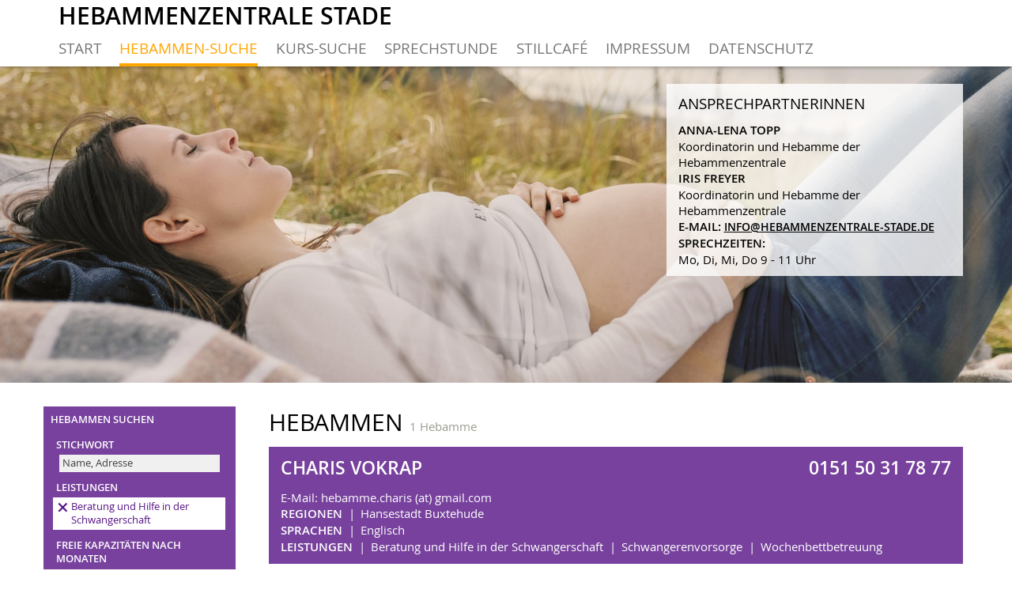

--- FILE ---
content_type: text/html; charset=UTF-8
request_url: https://www.hebammenzentrale-stade.de/hebammen-suche/leistung-1/monat-2-2025
body_size: 1812
content:
<!DOCTYPE html>
<html>
	<head>
		<title>Hebammenzentrale Stade</title>
		<meta name="viewport" content="width=device-width, initial-scale=1, user-scalable=no">
		<link rel="shortcut icon" href="/layout/favicon.png?v=7">
		<link rel="stylesheet" href="/css/iconmonstr-iconic-font.min.css" type="text/css" media="screen">
		<link rel="stylesheet" href="/css/open-sans.css" type="text/css" media="screen">
		<link rel="stylesheet" href="/css/screen.css?v=4" type="text/css" media="screen">
		<link rel="stylesheet" href="/css/screen-stade-add.css?v=4" type="text/css" media="screen">
		<link rel="stylesheet" href="/css/mobile-add.css?v=2" type="text/css" media="screen and (max-width:599px)">
		<script src="/script/loader.js"></script>
	</head>
	<body class="">
		<header>
			<article>
				<a href="?"><h1>Hebammenzentrale Stade</h1></a>
				<nav>
					<ul>
						<li><a href="/." class="">Start</a></li><li><a href="/hebammen-suche" class="active">Hebammen-Suche</a></li><li><a href="/kurs-suche" class="">Kurs-Suche</a></li><li><a href="/sprechstunde" class="">Sprechstunde</a></li><li><a href="/stillcafe" class="">Stillcaf&eacute;</a></li><li><a href="/impressum" class="">Impressum</a></li><li><a href="/datenschutz" class="">Datenschutz</a></li>					</ul>
				</nav>
			</article>
		</header>
		<header>
			<article>
				<a href="?"><h1>Hebammenzentrale Stade</h1></a>
				<nav>
					<ul>
						<li><a href="/." class="">Start</a></li><li><a href="/hebammen-suche" class="active">Hebammen-Suche</a></li><li><a href="/kurs-suche" class="">Kurs-Suche</a></li><li><a href="/sprechstunde" class="">Sprechstunde</a></li><li><a href="/stillcafe" class="">Stillcaf&eacute;</a></li><li><a href="/impressum" class="">Impressum</a></li><li><a href="/datenschutz" class="">Datenschutz</a></li>					</ul>
				</nav>
			</article>
		</header>
		<aside>
			<div>
				<span tabindex="0">
					<h2>Ansprechpartnerinnen</h2>
					<p><em>Anna-Lena Topp</em><br>Koordinatorin und Hebamme der Hebammenzentrale<br><em>Iris Freyer</em><br>Koordinatorin und Hebamme der Hebammenzentrale<br><em>E-Mail: <a href="mailto:info@hebammenzentrale-stade.de">info@hebammenzentrale-stade.de</a></em><br><em>Sprechzeiten:</em><br>Mo, Di, Mi, Do 9 - 11 Uhr</p>
				</span>
			</div>
		</aside>
		<main>
			<nav>
	<ul class="active">
		<li class="midwives active">
			<h2>Hebammen suchen</h2>
			<ul class="active">
				<li>
					<h3>Stichwort</h3>
					<form action="/hebammen-suche/leistung-1/monat-2-2025" method="get">
						<input name="text" value="" placeholder="Name, Adresse">
					</form>
				</li>
				<li>
					<h3>Leistungen</h3>
											<h4><a href="/hebammen-suche/monat-2-2025">Beratung und Hilfe in der Schwangerschaft</a></h4>
										<ul class="">
													<li class=" zero"><a href="/hebammen-suche/leistung-12/monat-2-2025">Babymassage <figure>(0)</figure></a></li>
													<li class=" zero"><a href="/hebammen-suche/leistung-16/monat-2-2025">Beikostberatung  <figure>(0)</figure></a></li>
													<li class="active "><a href="/hebammen-suche/leistung-1/monat-2-2025">Beratung und Hilfe in der Schwangerschaft <figure>(1)</figure></a></li>
													<li class=" zero"><a href="/hebammen-suche/leistung-2/monat-2-2025">Geburtsvorbereitung <figure>(0)</figure></a></li>
													<li class=" zero"><a href="/hebammen-suche/leistung-9/monat-2-2025">Geburtsvorbereitung Am Wochenende <figure>(0)</figure></a></li>
													<li class=" zero"><a href="/hebammen-suche/leistung-3/monat-2-2025">Geburtsvorbereitung Am Wochenende f&uuml;r Paare <figure>(0)</figure></a></li>
													<li class=" zero"><a href="/hebammen-suche/leistung-10/monat-2-2025">Geburtsvorbereitung f&uuml;r Zweit- und Mehrgeb&auml;rende <figure>(0)</figure></a></li>
													<li class=" zero"><a href="/hebammen-suche/leistung-11/monat-2-2025">Hausgeburten <figure>(0)</figure></a></li>
													<li class=" zero"><a href="/hebammen-suche/leistung-15/monat-2-2025">R&uuml;ckbildung f&uuml;r Sternenmamas <figure>(0)</figure></a></li>
													<li class=" zero"><a href="/hebammen-suche/leistung-4/monat-2-2025">R&uuml;ckbildungskurs <figure>(0)</figure></a></li>
													<li class=" zero"><a href="/hebammen-suche/leistung-7/monat-2-2025">R&uuml;ckbildungskurs ohne Kind <figure>(0)</figure></a></li>
													<li class=" zero"><a href="/hebammen-suche/leistung-5/monat-2-2025">Schwangerenvorsorge <figure>(0)</figure></a></li>
													<li class=" zero"><a href="/hebammen-suche/leistung-13/monat-2-2025">Stillberatung <figure>(0)</figure></a></li>
													<li class=" zero"><a href="/hebammen-suche/leistung-17/monat-2-2025">Stillvorbereitung <figure>(0)</figure></a></li>
													<li class=" zero"><a href="/hebammen-suche/leistung-6/monat-2-2025">Wochenbettbetreuung <figure>(0)</figure></a></li>
											</ul>
				</li>
				<li>
					<h3>Freie Kapazitäten nach Monaten</h3>
										<ul class="">
													<li class=" "><a href="/hebammen-suche/leistung-1/monat-11-2025">November 2025 <figure>(2)</figure></a></li>
													<li class=" "><a href="/hebammen-suche/leistung-1/monat-12-2025">Dezember 2025 <figure>(2)</figure></a></li>
													<li class=" "><a href="/hebammen-suche/leistung-1/monat-1-2026">Januar 2026 <figure>(2)</figure></a></li>
													<li class=" "><a href="/hebammen-suche/leistung-1/monat-2-2026">Februar 2026 <figure>(2)</figure></a></li>
													<li class=" "><a href="/hebammen-suche/leistung-1/monat-3-2026">M&auml;rz 2026 <figure>(2)</figure></a></li>
													<li class=" "><a href="/hebammen-suche/leistung-1/monat-4-2026">April 2026 <figure>(3)</figure></a></li>
													<li class=" "><a href="/hebammen-suche/leistung-1/monat-5-2026">Mai 2026 <figure>(4)</figure></a></li>
													<li class=" "><a href="/hebammen-suche/leistung-1/monat-6-2026">Juni 2026 <figure>(4)</figure></a></li>
													<li class=" "><a href="/hebammen-suche/leistung-1/monat-7-2026">Juli 2026 <figure>(3)</figure></a></li>
													<li class=" "><a href="/hebammen-suche/leistung-1/monat-8-2026">August 2026 <figure>(4)</figure></a></li>
													<li class=" "><a href="/hebammen-suche/leistung-1/monat-9-2026">September 2026 <figure>(6)</figure></a></li>
													<li class=" "><a href="/hebammen-suche/leistung-1/monat-10-2026">Oktober 2026 <figure>(6)</figure></a></li>
											</ul>
				</li>
				<li>
					<h3>Sprachen</h3>
										<ul class="active">
													<li class=" zero"><a href="/hebammen-suche/leistung-1/monat-2-2025/sprache-5">Bulgarisch <figure>(0)</figure></a></li>
													<li class=" "><a href="/hebammen-suche/leistung-1/monat-2-2025/sprache-1">Englisch <figure>(1)</figure></a></li>
													<li class=" zero"><a href="/hebammen-suche/leistung-1/monat-2-2025/sprache-2">Franz&ouml;sisch <figure>(0)</figure></a></li>
													<li class=" zero"><a href="/hebammen-suche/leistung-1/monat-2-2025/sprache-3">Norwegisch <figure>(0)</figure></a></li>
													<li class=" zero"><a href="/hebammen-suche/leistung-1/monat-2-2025/sprache-4">Russisch <figure>(0)</figure></a></li>
													<li class=" zero"><a href="/hebammen-suche/leistung-1/monat-2-2025/sprache-6">Spanisch <figure>(0)</figure></a></li>
											</ul>
				</li>
				<li>
					<h3>Regionen</h3>
										<ul class="active">
													<li class=" zero"><a href="/hebammen-suche/leistung-1/monat-2-2025/region-10">Gemeinde Drochtersen <figure>(0)</figure></a></li>
													<li class=" zero"><a href="/hebammen-suche/leistung-1/monat-2-2025/region-6">Gemeinde Jork <figure>(0)</figure></a></li>
													<li class=" "><a href="/hebammen-suche/leistung-1/monat-2-2025/region-3">Hansestadt Buxtehude <figure>(1)</figure></a></li>
													<li class=" zero"><a href="/hebammen-suche/leistung-1/monat-2-2025/region-1">Hansestadt Stade <figure>(0)</figure></a></li>
													<li class=" zero"><a href="/hebammen-suche/leistung-1/monat-2-2025/region-4">Samtgemeinde Apensen <figure>(0)</figure></a></li>
													<li class=" zero"><a href="/hebammen-suche/leistung-1/monat-2-2025/region-9">Samtgemeinde Fredenbeck <figure>(0)</figure></a></li>
													<li class=" zero"><a href="/hebammen-suche/leistung-1/monat-2-2025/region-5">Samtgemeinde Harsefeld <figure>(0)</figure></a></li>
													<li class=" zero"><a href="/hebammen-suche/leistung-1/monat-2-2025/region-7">Samtgemeinde Horneburg <figure>(0)</figure></a></li>
													<li class=" zero"><a href="/hebammen-suche/leistung-1/monat-2-2025/region-2">Samtgemeinde L&uuml;he <figure>(0)</figure></a></li>
													<li class=" zero"><a href="/hebammen-suche/leistung-1/monat-2-2025/region-11">Samtgemeinde Nordkehdingen <figure>(0)</figure></a></li>
													<li class=" zero"><a href="/hebammen-suche/leistung-1/monat-2-2025/region-8">Samtgemeinde Oldendorf-Himmelpforten <figure>(0)</figure></a></li>
											</ul>
				</li>
			</ul>
		</li>
	</ul>
</nav><article>
	<h2>Hebammen <span>1 Hebamme</span></h2>
	<ul class="midwives">
					<li class="  ">
				<h4>Charis Vokrap</h4>
				<address><a href="tel:015150317877">0151 50 31 78 77</a><span>0151 50 31 78 77</span></address>
								<ul>
															<li>E-Mail: hebamme.charis (at) gmail.com</li>																	<li>
								<h5>Regionen</h5>
								<ul>
														<li>Hansestadt Buxtehude</li>							</ul>
						</li>
												<li>
								<h5>Sprachen</h5>
								<ul>
														<li>Englisch</li>							</ul>
						</li>
												<li>
								<h5>Leistungen</h5>
								<ul>
														<li>Beratung und Hilfe in der Schwangerschaft</li>						<li>Schwangerenvorsorge</li>						<li>Wochenbettbetreuung</li>							</ul>
						</li>
									</ul>
							</li>
			</ul>
</article>
		</main>
		<footer>
			<span class="branding">Internet: <a href="https://www.gadvelop.de" target="_blank">gadvelop</a></span>
			<ul class="sponsors">
				<li>
										<li><a href="https://www.landkreis-stade.de/" target="_blank"><img src="/layout/Logo_Landkreis_web_neu.jpg" alt="Landkreis Stade"></a></li>
					<h2>Landkreis Stade</h2>
				</li>
			</ul>
		</footer>
	</body>
</html>

--- FILE ---
content_type: text/css
request_url: https://www.hebammenzentrale-stade.de/css/iconmonstr-iconic-font.min.css
body_size: 2351
content:
/*!
 * iconmonstr iconic font v1.3.0
 * Created by Alexander Kahlkopf - http://iconmonstr.com - @iconmonstr
 * License - http://iconmonstr.com/license
 */@font-face{font-family:iconmonstr-iconic-font;src:url(../layout/iconmonstr-iconic-font/iconmonstr-iconic-font.woff2?v=1.3.0) format('woff2'),url(../layout/iconmonstr-iconic-font/iconmonstr-iconic-font.woff?v=1.3.0) format('woff'),url(../layout/iconmonstr-iconic-font/iconmonstr-iconic-font.ttf?v=1.3.0) format('truetype')}.im{display:inline-block;font-style:normal;font-family:'iconmonstr-iconic-font';text-rendering:auto;-webkit-font-smoothing:antialiased;-moz-osx-font-smoothing:grayscale;}.im:before{position:relative;top:.075em}.im-angle-right:before{content:'\e001'}.im-angle-left:before{content:'\e002'}.im-angle-down:before{content:'\e003'}.im-angle-up:before{content:'\e004'}.im-angle-right-circle:before{content:'\e005'}.im-angle-left-circle:before{content:'\e006'}.im-angle-down-circle:before{content:'\e007'}.im-angle-up-circle:before{content:'\e008'}.im-arrow-right:before{content:'\e009'}.im-arrow-left:before{content:'\e00a'}.im-arrow-down:before{content:'\e00b'}.im-arrow-up:before{content:'\e00c'}.im-arrow-right-circle:before{content:'\e00d'}.im-arrow-left-circle:before{content:'\e00e'}.im-arrow-down-circle:before{content:'\e00f'}.im-arrow-up-circle:before{content:'\e010'}.im-care-right:before{content:'\e011'}.im-care-left:before{content:'\e012'}.im-care-down:before{content:'\e013'}.im-care-up:before{content:'\e014'}.im-forbidden:before{content:'\e015'}.im-printer:before{content:'\e016'}.im-menu:before{content:'\e017'}.im-menu-list:before{content:'\e018'}.im-quote-left:before{content:'\e019'}.im-quote-right:before{content:'\e01a'}.im-bell:before{content:'\e01b'}.im-bell-off:before{content:'\e01c'}.im-bookmark:before{content:'\e01d'}.im-briefcase:before{content:'\e01e'}.im-calendar:before{content:'\e01f'}.im-photo-camera:before{content:'\e020'}.im-video-camera:before{content:'\e021'}.im-microphone:before{content:'\e022'}.im-check-mark:before{content:'\e023'}.im-check-mark-circle:before{content:'\e024'}.im-check-square-o:before{content:'\e025'}.im-check-square:before{content:'\e026'}.im-check-square-i:before{content:'\e027'}.im-square-o:before{content:'\e028'}.im-radio-button-circle-o:before{content:'\e029'}.im-radio-button-circle:before{content:'\e02a'}.im-circle-o:before{content:'\e02b'}.im-clock-o:before{content:'\e02c'}.im-cloud:before{content:'\e02d'}.im-cloud-download:before{content:'\e02e'}.im-cloud-upload:before{content:'\e02f'}.im-code:before{content:'\e030'}.im-speech-bubble:before{content:'\e031'}.im-speech-bubble-comment:before{content:'\e032'}.im-speech-bubble-comments:before{content:'\e033'}.im-copy:before{content:'\e034'}.im-credit-card:before{content:'\e035'}.im-crown:before{content:'\e036'}.im-database:before{content:'\e037'}.im-computer:before{content:'\e038'}.im-download:before{content:'\e039'}.im-upload:before{content:'\e03a'}.im-pencil:before{content:'\e03b'}.im-edit-off:before{content:'\e03c'}.im-play:before{content:'\e03d'}.im-pause:before{content:'\e03e'}.im-stop:before{content:'\e03f'}.im-eject:before{content:'\e040'}.im-previous:before{content:'\e041'}.im-next:before{content:'\e042'}.im-loop:before{content:'\e043'}.im-random:before{content:'\e044'}.im-menu-dot-h:before{content:'\e045'}.im-menu-dot-v:before{content:'\e046'}.im-mail:before{content:'\e047'}.im-info:before{content:'\e048'}.im-warning:before{content:'\e049'}.im-question:before{content:'\e04a'}.im-link:before{content:'\e04b'}.im-unlink:before{content:'\e04c'}.im-external-link:before{content:'\e04d'}.im-eye:before{content:'\e04e'}.im-eye-off:before{content:'\e04f'}.im-file:before{content:'\e050'}.im-file-o:before{content:'\e051'}.im-files-o:before{content:'\e052'}.im-video:before{content:'\e053'}.im-audio:before{content:'\e054'}.im-picture-o:before{content:'\e055'}.im-flag:before{content:'\e056'}.im-folder:before{content:'\e057'}.im-folder-open:before{content:'\e058'}.im-smiley-o:before{content:'\e059'}.im-frown-o:before{content:'\e05a'}.im-gear:before{content:'\e05b'}.im-globe:before{content:'\e05c'}.im-heart:before{content:'\e05d'}.im-home:before{content:'\e05e'}.im-inbox:before{content:'\e05f'}.im-key:before{content:'\e060'}.im-lock:before{content:'\e061'}.im-lock-open:before{content:'\e062'}.im-task-o:before{content:'\e063'}.im-filter:before{content:'\e064'}.im-light-bulb:before{content:'\e065'}.im-flash:before{content:'\e066'}.im-map-o:before{content:'\e067'}.im-location:before{content:'\e068'}.im-maximize:before{content:'\e069'}.im-minimize:before{content:'\e06a'}.im-fullscreen:before{content:'\e06b'}.im-mobile:before{content:'\e06c'}.im-phone:before{content:'\e06d'}.im-coin:before{content:'\e06e'}.im-banknote:before{content:'\e06f'}.im-paper-clip:before{content:'\e070'}.im-bar-chart:before{content:'\e071'}.im-plus:before{content:'\e072'}.im-minus:before{content:'\e073'}.im-plus-circle:before{content:'\e074'}.im-minus-circle:before{content:'\e075'}.im-undo:before{content:'\e076'}.im-redo:before{content:'\e077'}.im-rocket:before{content:'\e078'}.im-rss:before{content:'\e079'}.im-magnifier:before{content:'\e07a'}.im-magnifier-plus:before{content:'\e07b'}.im-magnifier-minus:before{content:'\e07c'}.im-share:before{content:'\e07d'}.im-shield:before{content:'\e07e'}.im-shopping-cart:before{content:'\e07f'}.im-sign-in:before{content:'\e080'}.im-sign-out:before{content:'\e081'}.im-spinner:before{content:'\e082'}.im-star:before{content:'\e083'}.im-star-half:before{content:'\e084'}.im-star-o:before{content:'\e085'}.im-sync:before{content:'\e086'}.im-table:before{content:'\e087'}.im-window-o:before{content:'\e088'}.im-windows-o:before{content:'\e089'}.im-thumb-up:before{content:'\e08a'}.im-thumb-down:before{content:'\e08b'}.im-x-mark:before{content:'\e08c'}.im-x-mark-circle:before{content:'\e08d'}.im-trash-can:before{content:'\e08e'}.im-user-male:before{content:'\e08f'}.im-user-female:before{content:'\e090'}.im-user-circle:before{content:'\e091'}.im-users:before{content:'\e092'}.im-volume:before{content:'\e093'}.im-volume-off:before{content:'\e094'}.im-wifi:before{content:'\e095'}.im-tools:before{content:'\e096'}.im-dashboard:before{content:'\e097'}.im-archive:before{content:'\e098'}.im-save:before{content:'\e099'}.im-floppy-disk:before{content:'\e09a'}.im-sitemap:before{content:'\e09b'}.im-toggle:before{content:'\e09c'}.im-tag:before{content:'\e09d'}.im-tags:before{content:'\e09e'}.im-wizard:before{content:'\e09f'}.im-book:before{content:'\e0a0'}.im-fire:before{content:'\e0a1'}.im-id-card:before{content:'\e0a2'}.im-note-o:before{content:'\e0a3'}.im-control-panel:before{content:'\e0a4'}.im-facebook:before{content:'\e0a5'}.im-facebook-like:before{content:'\e0a6'}.im-twitter:before{content:'\e0a7'}.im-amazon:before{content:'\e0a8'}.im-android-os:before{content:'\e0a9'}.im-apple-os:before{content:'\e0aa'}.im-windows-os:before{content:'\e0ab'}.im-linux-os:before{content:'\e0ac'}.im-chrome:before{content:'\e0ad'}.im-ie:before{content:'\e0ae'}.im-edge:before{content:'\e0af'}.im-firefox:before{content:'\e0b0'}.im-safari:before{content:'\e0b1'}.im-opera:before{content:'\e0b2'}.im-behance:before{content:'\e0b3'}.im-blogger:before{content:'\e0b4'}.im-flickr:before{content:'\e0b5'}.im-github:before{content:'\e0b6'}.im-google-plus:before{content:'\e0b7'}.im-instagram:before{content:'\e0b8'}.im-linkedin:before{content:'\e0b9'}.im-pinterest:before{content:'\e0ba'}.im-skype:before{content:'\e0bb'}.im-snapchat:before{content:'\e0bc'}.im-soundcloud:before{content:'\e0bd'}.im-stackoverflow:before{content:'\e0be'}.im-stumbleupon:before{content:'\e0bf'}.im-tumblr:before{content:'\e0c0'}.im-xing:before{content:'\e0c1'}.im-youtube:before{content:'\e0c2'}.im-reddit:before{content:'\e0c3'}.im-vimeo:before{content:'\e0c4'}.im-vk:before{content:'\e0c5'}.im-whatsapp:before{content:'\e0c6'}.im-paypal:before{content:'\e0c7'}.im-twitch:before{content:'\e0c8'}.im-drop:before{content:'\e0c9'}.im-sun:before{content:'\e0ca'}.im-certificate-o:before{content:'\e0cb'}.im-graduation-hat:before{content:'\e0cc'}.im-store:before{content:'\e0cd'}.im-pin:before{content:'\e0ce'}.im-navigation:before{content:'\e0cf'}.im-keyboard:before{content:'\e0d0'}.im-cursor:before{content:'\e0d1'}.im-monitor-o:before{content:'\e0d2'}.im-laptop-o:before{content:'\e0d3'}.im-power:before{content:'\e0d4'}.im-pie-chart:before{content:'\e0d5'}.im-line-chart-up:before{content:'\e0d6'}.im-clock:before{content:'\e0d7'}.im-flip-chart-o:before{content:'\e0d8'}.im-gift:before{content:'\e0d9'}.im-leaf:before{content:'\e0da'}.im-bug:before{content:'\e0db'}.im-coffee:before{content:'\e0dc'}.im-diamond-o:before{content:'\e0dd'}.im-bell-active:before{content:'\e0de'}.im-history:before{content:'\e0df'}.im-gamepad:before{content:'\e0e0'}.im-binoculars:before{content:'\e0e1'}.im-paperplane:before{content:'\e0e2'}.im-wrench:before{content:'\e0e3'}.im-newspaper-o:before{content:'\e0e4'}.im-lifebuoy:before{content:'\e0e5'}.im-fingerprint:before{content:'\e0e6'}.im-date-o:before{content:'\e0e7'}.im-network:before{content:'\e0e8'}.im-target:before{content:'\e0e9'}.im-user-settings:before{content:'\e0ea'}.im-radio:before{content:'\e0eb'}.im-bank:before{content:'\e0ec'}.im-calculator:before{content:'\e0ed'}.im-battery-empty:before{content:'\e0ee'}.im-battery:before{content:'\e0ef'}.im-battery-full:before{content:'\e0f0'}.im-check-mark-circle-o:before{content:'\e0f1'}.im-x-mark-circle-o:before{content:'\e0f2'}.im-cube:before{content:'\e0f3'}.im-cubes:before{content:'\e0f4'}.im-warning-circle:before{content:'\e0f5'}.im-timer:before{content:'\e0f6'}.im-hashtag:before{content:'\e0f7'}.im-pointer:before{content:'\e0f8'}.im-paintbrush:before{content:'\e0f9'}.im-server:before{content:'\e0fa'}.im-car:before{content:'\e0fb'}.im-edit:before{content:'\e0fc'}.im-flask:before{content:'\e0fd'}.im-language:before{content:'\e0fe'}.im-anchor:before{content:'\e0ff'}.im-trophy:before{content:'\e100'}.im-umbrella:before{content:'\e101'}.im-cc-amex:before{content:'\e102'}.im-cc-visa:before{content:'\e103'}.im-cc-mastercard:before{content:'\e104'}.im-cc-paypal:before{content:'\e105'}.im-cc-amazon:before{content:'\e106'}.im-cc-bitcoin:before{content:'\e107'}.im-direction:before{content:'\e108'}.im-gift-card:before{content:'\e109'}.im-newsletter:before{content:'\e10a'}.im-ribbon:before{content:'\e10b'}.im-award:before{content:'\e10c'}.im-first-aid:before{content:'\e10d'}.im-cookie:before{content:'\e10e'}.im-data:before{content:'\e10f'}.im-data-delete:before{content:'\e110'}.im-data-validate:before{content:'\e111'}.im-import:before{content:'\e112'}.im-export:before{content:'\e113'}.im-reset:before{content:'\e114'}.im-radar:before{content:'\e115'}.im-idea:before{content:'\e116'}.im-pizza:before{content:'\e117'}.im-truck:before{content:'\e118'}.im-support:before{content:'\e119'}.im-color-fan:before{content:'\e11a'}.im-layer:before{content:'\e11b'}.im-factory:before{content:'\e11c'}.im-apartment:before{content:'\e11d'}.im-plane:before{content:'\e11e'}.im-headphones:before{content:'\e11f'}.im-megaphone:before{content:'\e120'}.im-folder-add:before{content:'\e121'}.im-barcode:before{content:'\e122'}.im-accessibility:before{content:'\e123'}.im-plugin:before{content:'\e124'}.im-pulse:before{content:'\e125'}.im-spotify:before{content:'\e126'}.im-dribbble:before{content:'\e127'}.im-google-play:before{content:'\e128'}.im-facebook-messenger:before{content:'\e129'}.im-wechat:before{content:'\e12a'}.im-line:before{content:'\e12b'}.im-git:before{content:'\e12c'}

--- FILE ---
content_type: text/css
request_url: https://www.hebammenzentrale-stade.de/css/open-sans.css
body_size: -27
content:
@font-face{
font-family:'Open Sans';
font-style:normal;
font-weight:300;
src:url('../layout/open-sans/OpenSans-Light.woff') format('woff');
}
@font-face{
font-family:'Open Sans';
font-style:italic;
font-weight:300;
src:url('../layout/open-sans/OpenSans-LightItalic.woff') format('woff');
}
@font-face{
font-family:'Open Sans';
font-style:normal;
font-weight:400;
src:url('../layout/open-sans/OpenSans-Regular.woff') format('woff');
}
@font-face{
font-family:'Open Sans';
font-style:italic;
font-weight:400;
src:url('../layout/open-sans/OpenSans-Italic.woff') format('woff');
}
@font-face{
font-family:'Open Sans';
font-style:normal;
font-weight:600;
src:url('../layout/open-sans/OpenSans-Semibold.woff') format('woff');
}
@font-face{
font-family:'Open Sans';
font-style:italic;
font-weight:600;
src:url('../layout/open-sans/OpenSans-SemiboldItalic.woff') format('woff');
}
@font-face{
font-family:'Open Sans';
font-style:normal;
font-weight:700;
src:url('../layout/open-sans/OpenSans-Bold.woff') format('woff');
}
@font-face{
font-family:'Open Sans';
font-style:italic;
font-weight:700;
src:url('../layout/open-sans/OpenSans-BoldItalic.woff') format('woff');
}
@font-face{
font-family:'Open Sans';
font-style:normal;
font-weight:800;
src:url('../layout/open-sans/OpenSans-ExtraBold.woff') format('woff');
}
@font-face{
font-family:'Open Sans';
font-style:italic;
font-weight:800;
src:url('../layout/open-sans/OpenSans-ExtraBoldItalic.woff') format('woff');
}


--- FILE ---
content_type: text/css
request_url: https://www.hebammenzentrale-stade.de/css/screen.css?v=4
body_size: 3105
content:
/* --- */
/* general */

*{
margin:0;
padding:0;
border:0;
color:inherit;
letter-spacing:inherit;
font-size:inherit;
font-family:inherit;
font-weight:inherit;
font-style:inherit;
box-sizing:border-box;
}

a{
text-decoration:underline;
}

a:hover,
a:focus{
text-decoration:none;
}

input{
padding:3px;
width:360px;
max-width:100%;
background:rgb(240,240,240);
color:rgb(0,0,0);
}

select{
padding:3px;
width:140px;
max-width:100%;
background:rgb(240,240,240);
color:rgb(0,0,0);
}

input:hover,
input:focus,
select:hover,
select:focus{
padding:2px;
border:1px solid rgb(225,225,225);
background:rgb(255,255,255);
}

input[type=checkbox]{
width:auto;
}

input[type=submit],
input.button{
width:auto;
cursor:pointer;
background:rgb(100,100,100);
color:rgb(255,255,255);
}

input[type=hidden]{
display:none;
}

::-webkit-input-placeholder{
color:rgb(60,60,60);
}

::-moz-placeholder{
color:rgb(60,60,60);
}

:-ms-input-placeholder{
color:rgb(60,60,60);
}

:-moz-placeholder{
color:rgb(60,60,60);
}

::placeholder{
color:rgb(60,60,60);
}

em{
font-weight:800;
}

/* --- */
/* root */

html{
overflow-y:scroll;
width:100%;
min-width:100%;
background:rgb(255,255,255);
color:rgb(0,0,0);
font-size:14px;
font-family:"Open Sans",Arial,Helvetica,sans-serif;
}

body{
width:100%;
min-width:600px;
}

/* -- */
/* header */

body>header{
display:block;
position:fixed;
top:0;
right:0;
left:0;
background:rgb(255,255,255);
background:rgba(255,255,255,.95);
box-shadow:0 2px 4px rgba(0,0,0,.25);
-webkit-user-select:none;
-moz-user-select:none;
user-select:none;
z-index:1000;
}

body>header::before{
content:'';
display:block;
float:right;
height:2.1rem;
}

body>header::after{
content:'';
display:table;
clear:both;
}

body>header:nth-child(2){
position:static;
opacity:0;
}

body>header>article{
display:block;
width:100%;
max-width:1200px;
margin:0 auto;
padding:0 1.5rem;
position:relative;
}

body>header>article::after{
content:'';
display:table;
clear:both;
}

body>header>article>a{
display:block;
float:left;
text-decoration:none;
margin-bottom:.5rem;
}

body>header>article>a>h1{
display:block;
font-weight:800;
text-transform:uppercase;
font-size:3rem;
}

body>header>article>nav{
display:block;
float:right;
clear:right;
position:relative;
z-index:10;
margin-bottom:.5rem;
}

body>header>article>nav>ul{
display:block;
}

body>header>article>nav>ul>li{
display:block;
float:left;
list-style:none;
}

body>header>article>nav>ul>li>a{
text-decoration:none;
padding:.5rem;
}

body>header>article>nav>ul>li>a.active{
font-weight:800;
}

/* --- */
/* aside */

body>aside{
display:block;
background:url(../layout/bg_.jpg) no-repeat center / cover;
}

body>aside>div{
display:block;
width:100%;
max-width:1200px;
margin:0 auto;
position:relative;
min-height:400px;
}

body.home>aside>div{
min-height:700px;
}

body>aside>div::after{
content:'';
display:table;
clear:both;
}

/* --- */
/* aside>span */

body>aside>div>span{
display:block;
margin:1.5rem;
float:right;
background-color:rgb(255,255,205);
padding:1.5rem;
width:25rem;
max-width:100%;
}

body>aside>div>span>h2{
font-weight:700;
margin-bottom:.5rem;
text-transform:uppercase;
}

body>aside>div>span a{
display:inline-block;
font-size:.9rem;
}

/* --- */
/* main */

body>main{
display:block;
width:100%;
max-width:1200px;
margin:2rem auto;
text-overflow:ellipsis;
position:relative;
z-index:100;
}

body>main::after{
content:'';
display:table;
clear:both;
}

/* --- */
/* main>aside */

body>main>aside{
display:block;
width:280px;
float:left;
-webkit-user-select:none;
-moz-user-select:none;
user-select:none;
padding-right:1rem;
}

body>main>aside>ul.sponsors{
}

body>main>aside>ul.sponsors>li{
display:block;
list-style:none;
margin-bottom:1.5rem;
}

body>main>aside>ul.sponsors>li>h2{
padding:1.1rem 0 0 0;
text-transform:uppercase;
}

body>main>aside>ul.sponsors>li>a{
display:block;
text-decoration:none;
margin:-.5rem 0;
border:1px solid transparent;
text-align:center;
}

body>main>aside>ul.sponsors>li>a:hover,
body>main>aside>ul.sponsors>li>a:focus{
border-color:rgb(0,0,0);
}

body>main>aside>ul.sponsors>li>a>img{
display:block;
max-width:100%;
}

/* --- */
/* nav */

body>main>nav{
display:block;
width:280px;
float:left;
-webkit-user-select:none;
-moz-user-select:none;
user-select:none;
padding-right:1rem;
padding-left:.5rem;
font-size:.85rem;
}

body>main>nav a{
text-decoration:none;
}

body>main>nav form{
display:block;
padding:0 .5rem;
}

body>main>nav ul{
display:none;
padding:0 .5rem;
}

body>main>nav ul.active{
display:block;
}

body>main>nav ul::after{
content:'';
display:table;
clear:both;
}

body>main>nav ul>li{
display:block;
list-style:none;
color:rgb(255,255,255);
}

body>main>nav ul>li.zero{
opacity:.25;
}

body>main>nav ul>li>h2{
display:block;
padding:.25rem;
position:relative;
font-weight:800;
text-transform:uppercase;
}

body>main>nav ul>li>h2>a{
display:block;
}

body>main>nav ul>li>h3{
display:block;
padding:.25rem;
margin-top:.5rem;
position:relative;
font-weight:800;
text-transform:uppercase;
}

body>main>nav ul>li>h3>a{
display:block;
}

body>main>nav form>input,
body>main>nav form>input:hover,
body>main>nav form>input:focus{
display:block;
padding:.15rem .25rem;
position:relative;
border:none;
}

body>main>nav ul>li>a{
display:block;
padding:.15rem .25rem;
position:relative;
}

body>main>nav ul>li>h4{
display:inline-block;
padding:.25rem .5rem .25rem 1.5rem;
position:relative;
background-color:rgb(255,255,255);
}

body>main>nav ul>li.midwives h4{
color:rgb(135,15,59);
}

body>main>nav ul>li.classes h4{
color:rgb(15,97,135);
}

body>main>nav ul>li>h4>a{
display:inline-block;
}

body>main>nav ul>li>h4>a::before{
content:'\e08c';
display:inline-block;
font-style:normal;
font-weight:normal;
font-family:'iconmonstr-iconic-font';
text-rendering:auto;
-webkit-font-smoothing:antialiased;
-moz-osx-font-smoothing:grayscale;
position:absolute;
left:.35rem;
top:.25rem;
line-height:1.65;
transition:transform 0 .125s,opacity .125s;
}

body>main>nav ul>li>a::before{
content:'\e001';
display:inline-block;
font-style:normal;
font-weight:normal;
font-family:'iconmonstr-iconic-font';
text-rendering:auto;
-webkit-font-smoothing:antialiased;
-moz-osx-font-smoothing:grayscale;
position:absolute;
right:100%;
top:.15rem;
line-height:1.5;
opacity:0;
transform:translatex(-100%);
transition:transform 0 .125s,opacity .125s;
}

body>main>nav ul>li>a:hover::before,
body>main>nav ul>li>a:focus::before{
opacity:1;
transform:none;
transition:transform .25s,opacity .125s;
}

body>main>nav ul>li.subs>h3::before{
content:'▼';
display:block;
position:absolute;
left:-1rem;
right:100%;
font-size:.5rem;
line-height:2.75;
text-align:right;
}

body>main>nav ul>li.active>a{
font-weight:800;
text-decoration:underline;
position:relative;
}


body>main>nav ul>li>a:hover,
body>main>nav ul>li>a:focus{
text-decoration:underline;
}

body>main>nav ul>li>a>figure{
display:inline;
font-size:.9em;
}

body>main>nav>ul>li{
border:1px solid rgba(123,122,105,.25);
margin-bottom:.5rem;
padding:.25rem .25rem 1rem;
}

body>main>nav>ul>li.midwives{
border-color:transparent;
background:rgb(135,15,59);
color:rgb(255,255,255);
}

body>main>nav>ul>li.classes{
border-color:transparent;
background:rgb(15,97,135);
color:rgb(255,255,255);
}

body>main>nav>ul>li>ul{
display:none;
}

/* --- */
/* article */

body>main>article{
display:block;
width:calc(100% - 300px);
float:right;
padding-right:1.5rem;
}

body>main>article::after{
content:'';
display:table;
clear:both;
}

body>main>article>h2{
font-weight:800;
text-transform:uppercase;
margin-bottom:1rem;
font-size:2rem;
overflow:hidden;
text-overflow:ellipsis;
}

body>main>article>h2>span{
display:inline-block;
font-weight:400;
text-transform:none;
font-size:1rem;
color:rgb(156,155,143);
}

/* --- */
/* aside>span */

body>main>article>span{
display:block;
margin:0 1.5rem 1.5rem 0;
float:left;
background-color:rgb(255,255,205);
padding:1.5rem;
width:25rem;
max-width:100%;
}

body>main>article>span>h2{
font-weight:700;
margin-bottom:.5rem;
text-transform:uppercase;
}

body>main>article>span a{
display:inline-block;
font-size:.9rem;
}

body>main>article>h2>span>em{
color:rgb(0,0,0);
}

body>main>article>a.midwivelink{
display:block;
margin:0 1.5rem 1.5rem 0;
float:left;
text-decoration:none;
background:rgb(135,15,59);
color:rgb(255,255,255);
padding:1.5rem;
width:25rem;
max-width:100%;
}

body>main>article>a.midwivelink>h2{
font-weight:700;
text-transform:uppercase;
margin-bottom:.5rem;
}

body>main>article>a.classlink{
display:block;
margin:0 1.5rem 1.5rem 0;
float:left;
text-decoration:none;
background:rgb(15,97,135);
color:rgb(255,255,255);
padding:1.5rem;
width:25rem;
max-width:100%;
}

body>main>article>a.classlink>h2{
font-weight:700;
text-transform:uppercase;
margin-bottom:.5rem;
}

body>main>article>h3{
display:block;
position:relative;
font-weight:800;
margin-top:1.5rem;
margin-bottom:1rem;
clear:both;
}

body>main>article>h3::before{
content:'';
display:block;
position:absolute;
top:-.75rem;
left:0;
width:6rem;
border-top:1px solid rgb(0,0,0);
}

body>main>article>h4{
display:block;
position:relative;
font-weight:800;
margin-top:.8rem;
margin-bottom:.8rem;
clear:both;
}

body>main>article>p,
body>main>article>ul,
body>main>article>ol{
margin-bottom:1em;
}

body>main>article>ul.midwives{
display:block;
}

body>main>article>ul.midwives>li{
display:block;
list-style:none;
background:rgb(135,15,59);
color:rgb(255,255,255);
margin-bottom:2rem;
padding:.75rem 1rem;
position:relative;
}

body>main>article>ul.midwives>li.practice,
body>main>article>ul.midwives>li.vacancy,
body>main>article>ul.midwives>li.holiday{
min-height:6rem;
}

body>main>article>ul.midwives>li.practice.vacancy,
body>main>article>ul.midwives>li.practice.holiday,
body>main>article>ul.midwives>li.vacancy.holiday{
min-height:10rem;
}

body>main>article>ul.midwives>li.practice.vacancy.holiday{
min-height:14rem;
}

body>main>article>ul.midwives>li.no-matches{
padding:0;
color:rgb(156,155,143);
background:none;
}

body>main>article>ul.midwives>li>h4{
display:block;
font-weight:600;
font-size:1.5rem;
text-transform:uppercase;
margin-bottom:.5em;
float:left;
}

body>main>article>ul.midwives>li>address{
display:block;
margin-bottom:.5em;
float:right;
}

body>main>article>ul.midwives>li>address>div{
display:block;
text-align:right;
}

body>main>article>ul.midwives>li>address>a,
body>main>article>ul.midwives>li>address>div>a,
body>main>article>ul.midwives>li>address>span,
body>main>article>ul.midwives>li>address>div>span{
font-weight:600;
text-transform:uppercase;
font-size:1.5rem;
}

body>main>article>ul.midwives>li>address>a{
display:none;
}

body>main>article>ul.midwives>li>ul{
display:block;
clear:both;
}

body>main>article>ul.midwives>li>ul>li{
display:block;
}

body>main>article>ul.midwives>li>ul>li::after{
content:'';
display:table;
clear:both;
}

body>main>article>ul.midwives>li>ul>li>h5{
display:block;
float:left;
margin-right:.5rem;
font-weight:800;
text-transform:uppercase;
}

body>main>article>ul.midwives>li>ul>li>a{
display:inline;
opacity:.3;
margin-left:2rem;
}

body>main>article>ul.midwives>li>ul>li>a:hover,
body>main>article>ul.midwives>li>ul>li>a:focus{
opacity:1;
}

body>main>article>ul.midwives>li>ul>li>ul{
display:block;
}

body>main>article>ul.midwives>li>ul>li>ul>li{
display:block;
float:left;
margin-right:.5rem;
}

body>main>article>ul.midwives>li>ul>li>ul>li.em{
font-weight:800;
}

body>main>article>ul.midwives>li>ul>li>ul>li::before{
content:'|';
display:block;
float:left;
margin-right:.5rem;
font-weight:400;
}

body>main>article>ul.midwives>li>ul>li>ul>li>a{
text-decoration:none;
}

body>main>article>ul.midwives>li>mark.practice{
display:block;
position:absolute;
bottom:.5rem;
right:calc(100% - .5rem);
color:rgb(255,255,255);
background-color:rgb(23,134,229);
min-width:3.5rem;
height:3.5rem;
text-align:center;
padding:.125rem .5rem;
-webkit-user-select:none;
-moz-user-select:none;
user-select:none;
outline:none;
}

body>main>article>ul.midwives>li>mark.practice>i{
font-size:1.8rem;
line-height:3.15rem;
}

body>main>article>ul.midwives>li.practice.vacancy>mark.practice{
bottom:3.75rem;
}

body>main>article>ul.midwives>li>mark.practice::before{
content:'';
display:block;
position:absolute;
top:0;
right:0;
bottom:0;
left:0;
border:.2rem solid rgb(255,255,255);
}

body>main>article>ul.midwives>li>mark.practice::after{
content:'';
display:block;
position:absolute;
top:0;
right:0;
bottom:0;
left:0;
-ms-transform-origin:0 0;
transform-origin:0 0;
-ms-transform:skewy(-20deg);
transform:skewy(-20deg);
z-index:-1;
background-color:rgb(0,0,0);
}

body>main>article>ul.midwives>li>mark.practice>span{
display:none;
color:rgb(0,0,0);
background-color:rgb(230,230,230);
background-color:rgba(230,230,230,.95);
position:absolute;
top:0;
min-height:3.5rem;
width:40vw;
min-width:260px;
max-width:700px;
left:calc(100% + .3rem);
font-size:1rem;
font-weight:400;
padding:.5rem 1rem;
text-align:left;
border-radius:.2rem;
z-index:900;
}

body>main>article>ul.midwives>li>mark.practice>span::before{
content:'';
display:inline;
width:0;
height:0;
border:1rem solid transparent;
border-right-color:rgb(230,230,230);
border-right-color:rgba(230,230,230,.95);
position:absolute;
left:-2rem;
top:1rem;
}

body>main>article>ul.midwives>li>mark.practice:hover>span,
body>main>article>ul.midwives>li>mark.practice:focus>span{
display:block;
}

body>main>article>ul.midwives>li>mark.practice>span>h5{
display:block;
font-weight:600;
font-size:1.5rem;
text-transform:uppercase;
margin-bottom:.5em;
float:left;
}

body>main>article>ul.midwives>li>mark.practice>span>p{
display:block;
margin-bottom:.5em;
}

body>main>article>ul.midwives>li>mark.practice>span>address{
display:block;
margin-bottom:.5em;
float:right;
}

body>main>article>ul.midwives>li>mark.practice>span>address>a,
body>main>article>ul.midwives>li>mark.practice>span>address>span{
display:block;
text-align:right;
font-weight:600;
text-transform:uppercase;
font-size:1.5rem;
}

body>main>article>ul.midwives>li>mark.practice>span>address>a{
display:none;
}

body>main>article>ul.midwives>li>mark.practice>span>ul{
display:block;
clear:both;
}

body>main>article>ul.midwives>li>mark.practice>span>ul>li{
display:block;
}

body>main>article>ul.midwives>li>mark.practice>span>ul>li::after{
content:'';
display:table;
clear:both;
}

body>main>article>ul.midwives>li>mark.practice>span>ul>li>a{
display:inline;
opacity:.3;
margin-left:2rem;
}

body>main>article>ul.midwives>li>mark.practice>span>ul>li>a:hover,
body>main>article>ul.midwives>li>mark.practice>span>ul>li>a:focus{
opacity:1;
}

body>main>article>ul.midwives>li>mark.vacancy{
display:block;
position:absolute;
bottom:.5rem;
right:calc(100% - .5rem);
color:rgb(255,255,255);
background-color:rgb(123,122,105);
min-width:3.5rem;
height:3.5rem;
text-align:center;
padding:.6rem .5rem;
-webkit-user-select:none;
-moz-user-select:none;
user-select:none;
outline:none;
}

body>main>article>ul.midwives>li>mark.vacancy>i{
font-size:1.8rem;
line-height:2.1rem;
}

body>main>article>ul.midwives>li>mark.vacancy::before{
content:'';
display:block;
position:absolute;
top:0;
right:0;
bottom:0;
left:0;
border:.2rem solid rgb(255,255,255);
}

body>main>article>ul.midwives>li>mark.vacancy::after{
content:'';
display:block;
position:absolute;
top:0;
right:0;
bottom:0;
left:0;
-ms-transform-origin:0 0;
transform-origin:0 0;
-ms-transform:skewy(-20deg);
transform:skewy(-20deg);
z-index:-1;
background-color:rgb(0,0,0);
}

body>main>article>ul.midwives>li>mark.vacancy>span{
display:none;
color:rgb(0,0,0);
background-color:rgb(230,230,230);
background-color:rgba(230,230,230,.95);
position:absolute;
top:0;
min-height:3.5rem;
width:40vw;
min-width:260px;
max-width:700px;
left:calc(100% + .3rem);
font-size:1rem;
font-weight:400;
padding:.5rem 1rem;
text-align:left;
border-radius:.2rem;
z-index:900;
}

body>main>article>ul.midwives>li>mark.vacancy>span::before{
content:'';
display:inline;
width:0;
height:0;
border:1rem solid transparent;
border-right-color:rgb(230,230,230);
border-right-color:rgba(230,230,230,.95);
position:absolute;
left:-2rem;
top:1rem;
}

body>main>article>ul.midwives>li>mark.vacancy:hover>span,
body>main>article>ul.midwives>li>mark.vacancy:focus>span{
display:block;
}

body>main>article>ul.midwives>li>mark.vacancy>span em{
display:inline-block;
}

body>main>article>ul.midwives>li>mark.vacancy>span span{
display:inline-block;
}

body>main>article>ul.midwives>li>mark.vacancy>span ul>li{
list-style:disc inside;
}

body>main>article>ul.midwives>li>mark.holiday{
display:block;
position:absolute;
bottom:.5rem;
right:calc(100% - .5rem);
font-weight:800;
color:rgb(255,255,255);
background-color:rgb(229,171,23);
min-width:3.5rem;
height:3.5rem;
text-align:center;
padding:.2rem .5rem;
-webkit-user-select:none;
-moz-user-select:none;
user-select:none;
outline:none;
}

body>main>article>ul.midwives>li>mark.holiday>i{
font-size:1.8rem;
line-height:3.1rem;
}

body>main>article>ul.midwives>li.practice.holiday>mark.holiday,
body>main>article>ul.midwives>li.vacancy.holiday>mark.holiday{
bottom:3.75rem;
}

body>main>article>ul.midwives>li.practice.vacancy.holiday>mark.holiday{
bottom:7rem;
}

body>main>article>ul.midwives>li>mark.holiday::before{
content:'';
display:block;
position:absolute;
top:0;
right:0;
bottom:0;
left:0;
border:.2rem solid rgb(255,255,255);
}

body>main>article>ul.midwives>li>mark.holiday::after{
content:'';
display:block;
position:absolute;
top:0;
right:0;
bottom:0;
left:0;
-ms-transform-origin:0 0;
transform-origin:0 0;
-ms-transform:skewy(-20deg);
transform:skewy(-20deg);
z-index:-1;
background-color:rgb(0,0,0);
}

body>main>article>ul.midwives>li>mark.holiday>span{
display:none;
color:rgb(0,0,0);
background-color:rgb(230,230,230);
background-color:rgba(230,230,230,.95);
position:absolute;
top:0;
min-height:3.5rem;
width:40vw;
min-width:260px;
max-width:700px;
left:calc(100% + .3rem);
font-size:1rem;
font-weight:400;
padding:.5rem 1rem;
text-align:left;
border-radius:.2rem;
z-index:900;
}

body>main>article>ul.midwives>li>mark.holiday>span::before{
content:'';
display:inline;
width:0;
height:0;
border:1rem solid transparent;
border-right-color:rgb(230,230,230);
border-right-color:rgba(230,230,230,.95);
position:absolute;
left:-2rem;
top:1rem;
}

body>main>article>ul.midwives>li>mark.holiday:hover>span,
body>main>article>ul.midwives>li>mark.holiday:focus>span{
display:block;
}

body>main>article>ul.midwives>li>mark.holiday>span>h5{
display:block;
font-weight:600;
font-size:1.5rem;
text-transform:uppercase;
margin-bottom:.5em;
float:left;
}

body>main>article>ul.midwives>li>mark.holiday>span>p{
display:block;
margin-bottom:.5em;
}

body>main>article>ul.midwives>li>mark.holiday>span>address{
display:block;
margin-bottom:.5em;
float:right;
}

body>main>article>ul.midwives>li>mark.holiday>span>address>a,
body>main>article>ul.midwives>li>mark.holiday>span>address>span{
font-weight:600;
text-transform:uppercase;
font-size:1.5rem;
}

body>main>article>ul.midwives>li>mark.holiday>span>address>a{
display:none;
}

body>main>article>ul.midwives>li>mark.holiday>span>ul{
display:block;
clear:both;
}

body>main>article>ul.midwives>li>mark.holiday>span>ul>li{
display:block;
}

body>main>article>ul.midwives>li>mark.holiday>span>ul>li::after{
content:'';
display:table;
clear:both;
}

body>main>article>ul.midwives>li>mark.holiday>span>ul>li>a{
display:inline;
opacity:.3;
margin-left:2rem;
}

body>main>article>ul.midwives>li>mark.holiday>span>ul>li>a:hover,
body>main>article>ul.midwives>li>mark.holiday>span>ul>li>a:focus{
opacity:1;
}

/* --- */
/* classes */

body>main>article>ul.classes{
display:block;
}

body>main>article>ul.classes>li{
display:block;
list-style:none;
background:rgb(15,97,135);
color:rgb(255,255,255);
margin-bottom:2rem;
padding:.75rem 1rem;
position:relative;
}

body>main>article>ul.classes>li.practice,
body>main>article>ul.classes>li.vacancy,
body>main>article>ul.classes>li.holiday{
min-height:6rem;
}

body>main>article>ul.classes>li.practice.vacancy,
body>main>article>ul.classes>li.practice.holiday,
body>main>article>ul.classes>li.vacancy.holiday{
min-height:10rem;
}

body>main>article>ul.classes>li.practice.vacancy.holiday{
min-height:14rem;
}

body>main>article>ul.classes>li.no-matches{
padding:0;
color:rgb(156,155,143);
background:none;
}

body>main>article>ul.classes>li>h4{
display:block;
font-weight:600;
font-size:1.5rem;
text-transform:uppercase;
margin-bottom:.5em;
float:left;
}

body>main>article>ul.classes>li>address{
display:block;
margin-bottom:.5em;
float:right;
}

body>main>article>ul.classes>li>address>a,
body>main>article>ul.classes>li>address>span{
display:block;
text-align:right;
font-weight:600;
text-transform:uppercase;
font-size:1.5rem;
}

body>main>article>ul.classes>li>address>a{
display:none;
}

body>main>article>ul.classes>li>ul{
display:block;
clear:both;
margin-bottom:.5rem;
}

body>main>article>ul.classes>li>ul>li{
display:block;
}

body>main>article>ul.classes>li>ul>li::after{
content:'';
display:table;
clear:both;
}

body>main>article>ul.classes>li>ul>li>h5{
display:block;
float:left;
margin-right:.5rem;
font-weight:800;
text-transform:uppercase;
}

body>main>article>ul.classes>li>ul>li>a{
display:inline;
opacity:.3;
margin-left:2rem;
}

body>main>article>ul.classes>li>ul>li>a:hover,
body>main>article>ul.classes>li>ul>li>a:focus{
opacity:1;
}

body>main>article>ul.classes>li>ul>li>ul{
display:block;
}

body>main>article>ul.classes>li>ul>li>ul>li{
display:block;
float:left;
margin-right:.5rem;
}

body>main>article>ul.classes>li>ul>li>ul>li.em{
font-weight:800;
}

body>main>article>ul.classes>li>ul>li>ul>li::before{
content:'|';
display:block;
float:left;
margin-right:.5rem;
font-weight:400;
}

body>main>article>ul.classes>li>ul>li>ul>li>a{
text-decoration:none;
}

body>main>article>ul.classes>li>aside{
display:block;
clear:both;
margin-bottom:.5rem;
}

body>main>article>ul.classes>li>aside:empty{
display:none;
}

body>main>article>ul.classes>li>mark.midwife{
display:block;
position:absolute;
bottom:.5rem;
right:calc(100% - .5rem);
color:rgb(255,255,255);
background-color:rgb(135,15,59);
min-width:3.5rem;
height:3.5rem;
text-align:center;
padding:.2rem .5rem;
-webkit-user-select:none;
-moz-user-select:none;
user-select:none;
outline:none;
}

body>main>article>ul.classes>li>mark.midwife>i{
line-height:3rem;
font-size:1.8rem;
}

body>main>article>ul.classes>li>mark.midwife::before{
content:'';
display:block;
position:absolute;
top:0;
right:0;
bottom:0;
left:0;
border:.2rem solid rgb(255,255,255);
}

body>main>article>ul.classes>li>mark.midwife::after{
content:'';
display:block;
position:absolute;
top:0;
right:0;
bottom:0;
left:0;
-ms-transform-origin:0 0;
transform-origin:0 0;
-ms-transform:skewy(-20deg);
transform:skewy(-20deg);
z-index:-1;
background-color:rgb(0,0,0);
}

body>main>article>ul.classes>li>mark.midwife>span{
display:none;
color:rgb(0,0,0);
background-color:rgb(230,230,230);
background-color:rgba(230,230,230,.95);
position:absolute;
top:0;
min-height:3.5rem;
width:40vw;
min-width:260px;
max-width:700px;
left:calc(100% + .3rem);
font-size:1rem;
font-weight:400;
padding:.5rem 1rem;
text-align:left;
border-radius:.2rem;
z-index:900;
}

body>main>article>ul.classes>li>mark.midwife>span::before{
content:'';
display:inline;
width:0;
height:0;
border:1rem solid transparent;
border-right-color:rgb(230,230,230);
border-right-color:rgba(230,230,230,.95);
position:absolute;
left:-2rem;
top:1rem;
}

body>main>article>ul.classes>li>mark.midwife:hover>span,
body>main>article>ul.classes>li>mark.midwife:focus>span{
display:block;
}

body>main>article>ul.classes>li>mark.midwife>span>h5{
display:block;
font-weight:600;
font-size:1.5rem;
text-transform:uppercase;
margin-bottom:.5em;
float:left;
}

body>main>article>ul.classes>li>mark.midwife>span>p{
display:block;
margin-bottom:.5em;
}

body>main>article>ul.classes>li>mark.midwife>span>address{
display:block;
margin-bottom:.5em;
float:right;
}

body>main>article>ul.classes>li>mark.midwife>span>address>a,
body>main>article>ul.classes>li>mark.midwife>span>address>span{
font-weight:600;
text-transform:uppercase;
font-size:1.5rem;
}

body>main>article>ul.classes>li>mark.midwife>span>address>a{
display:none;
}

body>main>article>ul.classes>li>mark.midwife>span>ul{
display:block;
clear:both;
}

body>main>article>ul.classes>li>mark.midwife>span>ul>li{
display:block;
}

body>main>article>ul.classes>li>mark.midwife>span>ul>li::after{
content:'';
display:table;
clear:both;
}

body>main>article>ul.classes>li>mark.midwife>span>ul>li>a{
display:inline;
opacity:.3;
margin-left:2rem;
}

body>main>article>ul.classes>li>mark.midwife>span>ul>li>a:hover,
body>main>article>ul.classes>li>mark.midwife>span>ul>li>a:focus{
opacity:1;
}

/* --- */
/* footer */

body>footer{
display:block;
width:100%;
max-width:1200px;
margin:2rem auto;
padding:0 1.5rem 0 300px;
}

body>footer::after{
content:'';
display:table;
clear:both;
}

body>footer>span.branding{
float:right;
font-size:.8rem;
}

body>footer>span.branding>a{
opacity:.5;
}

body>footer:hover>span.branding>a,
body>footer>span.branding>a:focus{
opacity:1;
}

body>footer>ul.sponsors{
float:left;
}

body>footer>ul.sponsors::after{
content:'';
display:table;
clear:both;
}

body>footer>ul.sponsors>li{
display:block;
margin-right:1rem;
float:left;
list-style:none;
font-size:.8rem;
margin-right:2rem;
}

body>footer>ul.sponsors>li>h2{
font-weight:700;
opacity:.5;
}

body>footer>ul.sponsors>li>p{
opacity:.5;
}

body>footer>ul.sponsors>li>a{
opacity:.5;
}

body>footer>ul.sponsors>li>a>img{
max-width:60px;
}

body>footer:hover>ul.sponsors>li>a,
body>footer>ul.sponsors>li>a:focus{
opacity:1;
}


--- FILE ---
content_type: text/css
request_url: https://www.hebammenzentrale-stade.de/css/screen-stade-add.css?v=4
body_size: 420
content:
em{
font-weight:600;
text-transform:uppercase;
}

html{
font-size:15px;
}

body>aside{
background-image:url(../layout/duehnenschlaeferin.jpg);
}

body>aside>div>span{
background-color:rgba(255,255,255,.8);
padding:.75rem 1rem;
}

body>aside>div>span>h2{
font-size:1.25rem;
font-weight:400;
text-transform:uppercase;
margin-bottom:.75rem;
}

body>header>article>a{
padding:0 .75rem;
}

body>header>article>a>h1{
font-weight:600;
font-size:2rem;
}

body>header>article>nav{
text-transform:uppercase;
font-size:1.25rem;
float:left;
clear:both;
margin-bottom:.75rem;
color:#777;
}

body>header>article>nav>ul>li>a{
position:relative;
padding:.5rem .75rem .75rem .75rem;
transition:color .125s;
}

body>header>article>nav>ul>li>a::after{
content:'';
display:block;
background-color:#ffa600;
right:.75rem;
bottom:0;
left:.75rem;
position:absolute;
opacity:0;
height:.25rem;
transition:opacity .1s .025s;
}

body>header>article>nav>ul>li>a.active{
font-weight:400;
color:#ffa600;
}

body>header>article>nav>ul>li>a:hover,
body>header>article>nav>ul>li>a:focus{
color:#ffa600;
}

body>header>article>nav>ul>li>a.active::after,
body>header>article>nav>ul>li>a:hover::after,
body>header>article>nav>ul>li>a:focus::after{
opacity:1;
}

body>main>nav>ul>li.midwives{
background-color:rgba(85,18,133,.8);
}

body>main>nav>ul>li.midwives h4{
color:rgba(85,18,133);
}

body>main>nav>ul>li.classes{
background-color:rgba(0,1,58,.8);
}

body>main>nav>ul>li.classes h4{
color:rgba(0,1,58);
}

body>main>nav ul>li>h2,
body>main>nav ul>li>h3{
font-weight:600;
text-transform:uppercase;
}

body>main>article>h2{
font-size:2rem;
font-weight:400;
text-transform:uppercase;
margin-bottom:.75rem;
}

body>main>article>h3{
font-weight:600;
text-transform:uppercase;
margin-bottom:.75rem;
}

body>main>article>ul.midwives>li{
background-color:rgba(85,18,133,.8);
}

body>main>article>ul.classes>li{
background-color:rgba(0,1,58,.8);
}

body>main>article>ul.midwives>li>ul>li>h5{
font-weight:600;
text-transform:uppercase;
}

body>main>article>span{
background-color:rgba(240,240,240,1);
padding:.75rem 1rem;
}

body>main>article>span>img{
display:block;
width:100%;
margin-bottom:.75rem;
}

body>main>article>span>h2{
font-size:1.25rem;
font-weight:400;
text-transform:uppercase;
margin-bottom:.75rem;
}

body>main>article>a.midwivelink{
background-color:rgba(85,18,133,.8);
padding:.75rem 1rem;
}

body>main>article>a.classlink{
background-color:rgba(0,1,58,.8);
padding:.75rem 1rem;
}

body>main>article>a.midwivelink>h2,
body>main>article>a.classlink>h2{
font-size:1.25rem;
font-weight:400;
text-transform:uppercase;
margin-bottom:.75rem;
}

body>footer>ul.sponsors>li>h2{
font-weight:600;
text-transform:uppercase;
}

body>footer>ul.sponsors>li>a>img{
max-width:12rem;
}

--- FILE ---
content_type: text/css
request_url: https://www.hebammenzentrale-stade.de/css/mobile-add.css?v=2
body_size: 178
content:
body{
min-width:0;
}

body>header>article>a{
float:none;
}

body>header>article>a>h1{
font-size:1.5rem;
text-align:center;
}

body>header>article>nav{
float:none;
clear:both;
}

body>header>article>nav>ul>li{
float:none;
text-align:center;
font-size:1.3rem;
}

body>aside>div{
padding:1rem;
}

body>aside>div>span{
width:auto;
float:none;
}

body>main>nav{
width:auto;
float:none;
padding-right:1rem;
}

body>main>aside{
width:auto;
float:none;
padding:0 1rem;
}

body>main>aside>ul.sponsors>li>a{
margin:0;
}

body>main>article{
width:auto;
float:none;
padding:0 1rem;
}

body>main>article>span{
float:none;
width:auto;
margin:0 0 1rem 0;
}

body>main>article>a.speclink{
float:none;
width:auto;
margin:0 0 1rem 0;
}

body>main>article>ul.midwives>li>mark.vacancy{
left:auto;
right:2.5vw;
width:10vw;
height:10vw;
padding:0;
}

body>main>article>ul.midwives>li>mark.vacancy::after{
display:none;
}

body>main>article>ul.midwives>li>mark.vacancy>span{
left:auto;
right:12.5vw;
width:70vw;
min-width:0;
max-width:auto;
}

body>main>article>ul.midwives>li>mark.vacancy>span::before{
display:none;
}

body>main>article>ul.midwives>li>mark.practice{
left:auto;
right:2.5vw;
width:10vw;
height:10vw;
padding:0;
}

body>main>article>ul.midwives>li>mark.practice::after{
display:none;
}

body>main>article>ul.midwives>li>mark.practice>span{
left:auto;
right:12.5vw;
width:70vw;
min-width:0;
max-width:auto;
}

body>main>article>ul.midwives>li>mark.practice>span::before{
display:none;
}

body>main>article>ul.midwives>li>mark.holiday{
left:auto;
right:2.5vw;
width:10vw;
height:10vw;
padding:0;
}

body>main>article>ul.midwives>li>mark.holiday::after{
display:none;
}

body>main>article>ul.midwives>li>mark.holiday>span{
left:auto;
right:12.5vw;
width:70vw;
min-width:0;
max-width:auto;
}

body>main>article>ul.midwives>li>mark.holiday>span::before{
display:none;
}

body>footer{
padding:0 1rem;
}

body>main>article>ul.classes>li>mark.midwife{
left:auto;
right:2.5vw;
width:10vw;
height:10vw;
padding:0;
}

body>main>article>ul.classes>li>mark.midwife::after{
display:none;
}

body>main>article>ul.classes>li>mark.midwife>span{
left:auto;
right:12.5vw;
width:70vw;
min-width:0;
max-width:auto;
}

body>main>article>ul.classes>li>mark.midwife>span::before{
display:none;
}



--- FILE ---
content_type: text/javascript
request_url: https://www.hebammenzentrale-stade.de/script/loader.js
body_size: -79
content:
window.addEventListener('DOMContentLoaded',function(e){
	document.querySelector('body').classList.add('js');
});